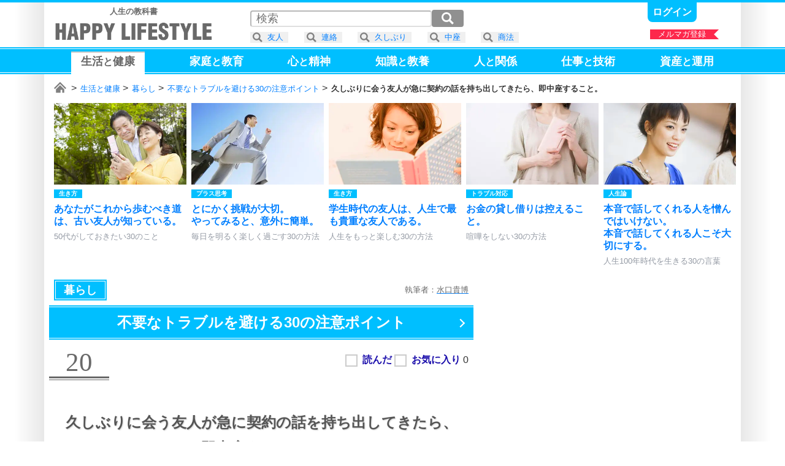

--- FILE ---
content_type: text/html; charset=UTF-8
request_url: https://happylifestyle.com/26199
body_size: 10445
content:
<!DOCTYPE html>
<html lang="ja">
<head>
<meta charset="UTF-8">
<title>久しぶりに会う友人が急に契約の話を持ち出してきたら、即中座すること。 | 不要なトラブルを避ける30の注意ポイント | HAPPY LIFESTYLE</title>
<meta name="robots" content="noarchive">
<meta name="robots" content="max-image-preview:large">

<meta name="viewport" content="width=1120">

<link rel="icon" href="/favicon.png">

<link rel="stylesheet" href="/common/happylifestyle_pc.css?version=2026-01-14T22:15:45+09:00">

<script async src="https://www.googletagmanager.com/gtag/js?id=G-2WDX5H4NM4"></script>
<script>
window.dataLayer = window.dataLayer || [];
function gtag(){dataLayer.push(arguments);}
gtag('js', new Date());
gtag('config', 'G-2WDX5H4NM4');
</script>
<script async src="https://happylifestyle.com/analyze/acctag_ssl.js"></script>

<script async src="https://pagead2.googlesyndication.com/pagead/js/adsbygoogle.js?client=ca-pub-3675274308842963" crossorigin="anonymous"></script>

<script type="application/ld+json">
{
"@context": "https://schema.org",
"@type": "Article",
"headline": "久しぶりに会う友人が急に契約の話を持ち出してきたら、即中座すること。 | 不要なトラブルを避ける30の注意ポイント",
"image": [
"https://happylifestyle.com/26199_image"
],
"author": {
"@type": "Person",
"name": "水口貴博",
"url": "https://happylifestyle.com/about"
},
"publisher": {
"@type": "Organization",
"name": "HAPPY LIFESTYLE CORPORATION",
"url": "https://happylifestyle.com/"
}
}
</script>
<meta name="thumbnail" content="https://happylifestyle.com/26199_thumbnail">
<meta property="og:url" content="https://happylifestyle.com/26199">
<meta property="og:title" content="久しぶりに会う友人が急に契約の話を持ち出してきたら、即中座すること。（不要なトラブルを避ける30の注意ポイント）">
<meta property="og:description" content="社会人になったある日のこと、学生時代の友人から連絡が来ました。「久しぶりだね。○○だよ。覚えている？」数カ月ぶり、数年ぶりです。久しぶりに連絡が来ると嬉しくてたまりません。自分のことを覚えていてくれ、わざわざ連絡をしてもらえるのは、あたりがたいことです。">
<meta property="og:image" content="https://happylifestyle.com/26199_thumbnail">
<meta property="og:type" content="article">
<meta property="og:site_name" content="HAPPY LIFESTYLE">
<meta name="twitter:card" content="summary_large_image">
<meta name="twitter:site" content="@HappyLifestyler">
<style>
#marker_391 {
padding                 : 4px 16px 17px 16px;
border-top              : 2px solid #ccc;
background              : #ffffff;
color                   : #666666;
}
.icon_favorite:after{content:"★";}
.status_favorite_27585:after{content:"0";}
.status_favorite_25683:after{content:"5";}
.status_favorite_25779:after{content:"1";}
.status_favorite_26100:after{content:"0";}
.status_favorite_26192:after{content:"1";}
.status_favorite_25977:after{content:"1";}
.status_favorite_23661:after{content:"8";}
.status_favorite_23690:after{content:"4";}
.status_favorite_26200:after{content:"0";}
.status_favorite_25865:after{content:"3";}
.status_favorite_25657:after{content:"2";}
.status_favorite_26070:after{content:"0";}
.status_favorite_25911:after{content:"0";}
.status_favorite_25838:after{content:"1";}
.status_favorite_25900:after{content:"0";}
.status_favorite_25745:after{content:"0";}
.status_favorite_25653:after{content:"1";}
.status_favorite_22494:after{content:"2";}
.status_favorite_25637:after{content:"0";}
.status_favorite_26199:after{content:"0";}
.status_favorite_25793:after{content:"1";}
.status_favorite_26016:after{content:"1";}
.status_favorite_23719:after{content:"1";}
.status_favorite_25748:after{content:"1";}
.status_favorite_26220:after{content:"0";}
.status_favorite_25759:after{content:"1";}
.status_favorite_26460:after{content:"0";}
.status_favorite_25722:after{content:"0";}
.status_favorite_27198:after{content:"0";}
.status_favorite_25558:after{content:"0";}
</style>
</head>
<body>
<div class="wrapper">
<div class="topline"></div>
<div class="container">
<div style="display:grid;grid-template-columns:auto 1fr;justify-items:end;">
<div style="margin:8px 0 0 8px;" class="textalign_center">
<a href="https://happylifestyle.com/">
<div class="display_none"><h1><strong>HAPPY LIFESTYLE</strong></h1></div>
<div class="fontsize_small color_gray"><strong>人生の教科書</strong></div>
<div class="logo responsive_logo"></div>
</a>
</div>
<div>
<div class="parts_top display_inlineblock">
<div class="height_05em"></div>

<a class="bold fontsize_medium responsive_fontsize_small underline" href="https://happylifestyle.com/mypage?ACTION=login_html"><span class="color_white">ログイン</span></a>

</div>
<div class="height_05em"></div>
<div class="position_relative">
<a href="https://happylifestyle.com/magazine"><div class="ribbon_right" style="width:112px;">メルマガ登録</div></a>
</div>
</div>
</div>
</div>
<div class="headline_simple2" style="padding:4px 0 0 0;height:40px;">
<div class="container">
<div class="globalmenu_scrollbar_navi_left"></div>
<div class="scrollbar_globalmenu area_move" style="height:48px;">
<div class="globalmenu_scrollbar">
<ul class="box_globalmenu">
<li><a class="underline" href="https://happylifestyle.com/391"><span id="marker_391" class="color_white">生活<span class="fontsize_medium">と</span>健康</span></a></li>
<li><a class="underline" href="https://happylifestyle.com/739"><span id="marker_739" class="color_white">家庭<span class="fontsize_medium">と</span>教育</span></a></li>
<li><a class="underline" href="https://happylifestyle.com/12"><span id="marker_12" class="color_white">心<span class="fontsize_medium">と</span>精神</span></a></li>
<li><a class="underline" href="https://happylifestyle.com/128"><span id="marker_128" class="color_white">知識<span class="fontsize_medium">と</span>教養</span></a></li>
<li><a class="underline" href="https://happylifestyle.com/112"><span id="marker_112" class="color_white">人<span class="fontsize_medium">と</span>関係</span></a></li>
<li><a class="underline" href="https://happylifestyle.com/50"><span id="marker_50" class="color_white">仕事<span class="fontsize_medium">と</span>技術</span></a></li>
<li><a class="underline" href="https://happylifestyle.com/558"><span id="marker_558" class="color_white">資産<span class="fontsize_medium">と</span>運用</span></a></li>
</ul>
</div>
</div>
<div class="globalmenu_scrollbar_navi_right"></div>
</div>
</div>
<div class="container">
<div class="scrollbar_breadcrumb">
<div class="breadcrumb fontsize_small">
<ul>
<li class="display_inline"><a href="/"><span class="icon_home"><span class="display_none">ホーム</span></span></a></li>
<li class="display_inline"><a href="/391">生活と健康</a></li>
<li class="display_inline"><a href="/703">暮らし</a></li>
<li class="display_inline"><a href="/25791">不要なトラブルを避ける30の注意ポイント</a></li>
<li class="display_inline"><strong>久しぶりに会う友人が急に契約の話を持ち出してきたら、即中座すること。</strong></li>
</ul>
</div>
</div>
<script type="application/ld+json">
{
"@context":"http://schema.org",
"@type":"BreadcrumbList",
"itemListElement":
[
{
"@type":"ListItem",
"position":1,
"item":
{
"@id":"https://happylifestyle.com/",
"name":"HAPPY LIFESTYLE"
}
},
{
"@type":"ListItem",
"position":2,
"item":
{
"@id":"https://happylifestyle.com/391",
"name":"生活と健康"
}
},
{
"@type":"ListItem",
"position":3,
"item":
{
"@id":"https://happylifestyle.com/703",
"name":"暮らし"
}
},
{
"@type":"ListItem",
"position":4,
"item":
{
"@id":"https://happylifestyle.com/25791",
"name":"不要なトラブルを避ける30の注意ポイント"
}
},
{
"@type":"ListItem",
"position":5,
"item":
{
"@id":"https://happylifestyle.com/26199",
"name":"久しぶりに会う友人が急に契約の話を持ち出してきたら、即中座すること。"
}
}
]
}
</script>
<div class="scrollbar_related">
<div id="jquery_related_replacement">
<ul class="box_related">
<li>
<a class="display_block scale ripple" href="/13035">
<div class="box_thumbnail_large">
<img src="[data-uri]" srcset="/13035_thumbnail_2x 1x,/13035_thumbnail_2x 2x,/13035_thumbnail_3x 3x,/13035_thumbnail_4x 4x" alt="">
</div>
<div>
<div class="height_05em"></div>
<div style="display:grid;grid-template-columns:repeat(2,auto);justify-content:start;">
<div class="label_category">生き方</div>
<div class="label_ranking_13035"></div>
</div>
<div class="height_05em"></div>
<div class="lineheight fontsize_medium responsive_fontsize_small bold">あなたがこれから歩むべき道は、古い友人が知っている。</div>
<div class="height_05em"></div>
<div class="color_lightgray fontsize_small responsive_fontsize_xsmall">50代がしておきたい30のこと</div>
</div>
</a>
</li>
<li>
<a class="display_block scale ripple" href="/1357">
<div class="box_thumbnail_large">
<img src="[data-uri]" srcset="/1357_thumbnail_2x 1x,/1357_thumbnail_2x 2x,/1357_thumbnail_3x 3x,/1357_thumbnail_4x 4x" alt="">
</div>
<div>
<div class="height_05em"></div>
<div style="display:grid;grid-template-columns:repeat(2,auto);justify-content:start;">
<div class="label_category">プラス思考</div>
<div class="label_ranking_1357"></div>
</div>
<div class="height_05em"></div>
<div class="lineheight fontsize_medium responsive_fontsize_small bold">とにかく挑戦が大切。<br>やってみると、意外に簡単。</div>
<div class="height_05em"></div>
<div class="color_lightgray fontsize_small responsive_fontsize_xsmall">毎日を明るく楽しく過ごす30の方法</div>
</div>
</a>
</li>
<li>
<a class="display_block scale ripple" href="/12306">
<div class="box_thumbnail_large">
<img src="[data-uri]" srcset="/12306_thumbnail_2x 1x,/12306_thumbnail_2x 2x,/12306_thumbnail_3x 3x,/12306_thumbnail_4x 4x" alt="">
</div>
<div>
<div class="height_05em"></div>
<div style="display:grid;grid-template-columns:repeat(2,auto);justify-content:start;">
<div class="label_category">生き方</div>
<div class="label_ranking_12306"></div>
</div>
<div class="height_05em"></div>
<div class="lineheight fontsize_medium responsive_fontsize_small bold">学生時代の友人は、人生で最も貴重な友人である。</div>
<div class="height_05em"></div>
<div class="color_lightgray fontsize_small responsive_fontsize_xsmall">人生をもっと楽しむ30の方法</div>
</div>
</a>
</li>
<li>
<a class="display_block scale ripple" href="/2095">
<div class="box_thumbnail_large">
<img src="[data-uri]" srcset="/2095_thumbnail_2x 1x,/2095_thumbnail_2x 2x,/2095_thumbnail_3x 3x,/2095_thumbnail_4x 4x" alt="">
</div>
<div>
<div class="height_05em"></div>
<div style="display:grid;grid-template-columns:repeat(2,auto);justify-content:start;">
<div class="label_category">トラブル対応</div>
<div class="label_ranking_2095"></div>
</div>
<div class="height_05em"></div>
<div class="lineheight fontsize_medium responsive_fontsize_small bold">お金の貸し借りは控えること。</div>
<div class="height_05em"></div>
<div class="color_lightgray fontsize_small responsive_fontsize_xsmall">喧嘩をしない30の方法</div>
</div>
</a>
</li>
<li>
<a class="display_block scale ripple" href="/26642">
<div class="box_thumbnail_large">
<img src="[data-uri]" srcset="/26642_thumbnail_2x 1x,/26642_thumbnail_2x 2x,/26642_thumbnail_3x 3x,/26642_thumbnail_4x 4x" alt="">
</div>
<div>
<div class="height_05em"></div>
<div style="display:grid;grid-template-columns:repeat(2,auto);justify-content:start;">
<div class="label_category">人生論</div>
<div class="label_ranking_26642"></div>
</div>
<div class="height_05em"></div>
<div class="lineheight fontsize_medium responsive_fontsize_small bold">本音で話してくれる人を憎んではいけない。<br>本音で話してくれる人こそ大切にする。</div>
<div class="height_05em"></div>
<div class="color_lightgray fontsize_small responsive_fontsize_xsmall">人生100年時代を生きる30の言葉</div>
</div>
</a>
</li>
<li id="external_related_header" class="navi_display">
<div style="display:grid;grid-template-columns:auto;align-items:center;width:128px;height:100%;">
<div class="related_next"></div>
</div>
</li>
</ul>
</div>
</div>
<div class="height_05em"></div>


<div id="box_2column">
<div id="box_2column_left">


<div class="height_05em"></div>
<div style="display:grid;grid-template-columns:auto 1fr;align-items:center;justify-items:end;padding:0 8px;">
<div>
<ul style="white-space:nowrap;">
<li><a href="/703"><div style="padding:8px 16px;outline: solid 1px #fff;outline-offset:-3px;" class="label_category color_white fontsize_large responsive_fontsize_medium ripple">暮らし</div></a></li>
</ul>
</div>
<div class="lineheight color_gray fontsize_small">
<div>執筆者：<a href="https://happylifestyle.com/about"><u><span class="color_gray">水口貴博</span></u></a></div>
</div>
</div>
<div class="height_05em"></div>
<h1 class="position_relative">
<a class="ripple icon_arrow_navi" href="/25791">
<span class="headline_simple2 fontsize_xlarge responsive_fontsize_large opacity">
<span class="display_inlineblock">不要なトラブルを避ける</span><span class="display_inlineblock">30の注意ポイント</span><span class="clear_both"></span>
</span>
</a>
</h1>
<div class="height_1em"></div>
<div style="display:grid;grid-template-columns:auto 1fr;justify-items:end;">
<div class="position_relative">
<div class="partnumber">20</div>
<div style="position:absolute;top:0;left:104px;width:100%;min-width:258px;">
<div class="label_ranking_26199"></div>
</div>
</div>
<div>
<div id="jquery_display_readstatus_copy_source" class="padding_8px inline">

<span class="word_read bold color_blue cursor" onclick="if(!confirm('本サービスのご利用は、ログインが必要です。\x0aログインしますか？')){return false;}; location.href='https://happylifestyle.com/mypage?ACTION=login_html&amp;RETURN_URL=https://happylifestyle.com/26199';"><input type="checkbox" class="checkbox_custom" aria-label="読んだ"><span></span></span>
<span class="word_favorite bold color_blue cursor" onclick="if(!confirm('本サービスのご利用は、ログインが必要です。\x0aログインしますか？')){return false;}; location.href='https://happylifestyle.com/mypage?ACTION=login_html&amp;RETURN_URL=https://happylifestyle.com/26199';"><input type="checkbox" class="checkbox_custom" aria-label="お気に入り"><span></span></span> <span class="status_favorite_26199"></span>

</div>
</div>
</div>
<div class="height_2em"></div>
<h1 class="headline_left-border fontsize_xlarge responsive_fontsize_large">
<span class="display_inlineblock">久しぶりに会う友人が急に契約の話を持ち出してきたら、</span><span class="display_inlineblock">即中座すること。</span><span class="clear_both"></span>
</h1>
<div class="height_2em"></div>
<div class="textalign_center">
<img class="flexibleimage_article" src="[data-uri]" srcset="/26199_image_2x 1x,/26199_image_2x 2x,/26199_image_3x 3x,/26199_image_4x 4x" alt="久しぶりに会う友人が急に契約の話を持ち出してきたら、即中座すること。 | 不要なトラブルを避ける30の注意ポイント">
</div>
<div class="height_2em"></div>
<div class="fontsize_large responsive_fontsize_medium padding_16px">
<p>社会人になったある日のこと、学生時代の友人から連絡が来ました。</p>
<p>「久しぶりだね。○○だよ。覚えている？」</p>
<p>数カ月ぶり、数年ぶりです。</p>
<p>久しぶりに連絡が来ると嬉しくてたまりません。</p>
<p>自分のことを覚えていてくれ、わざわざ連絡をしてもらえるのは、あたりがたいことです。</p>
<p>飛び上がるような喜びがあって、一瞬でテンションが上がるでしょう。</p>
<p>異性の友人ならなおさらです。</p>
<p>嬉しくて懐かしくて、久しぶりに会う約束をしました。</p>
<p>数日後、おしゃれなカフェで再開を果たし、昔話に花を咲かせて楽しいひとときを過ごします。</p>
<p>ところが、途中から話の流れがおかしくなりました。</p>
<p>契約の話を持ち出してくるのです。</p>
<p>「こんな話があるんだけど、どう？」と誘ってきます。</p>
<p>断っても「絶対おすすめだよ」「必ずうまくいくから」としつこく食い下がってきます。</p>
<p>だんだん気持ちが揺らいできて「せっかく連絡をくれたのだから、まあいいかな」と思いそうになる……。</p>
<p>さて、もしこうした状況に遭遇することがあれば、あなたが取るべき行動は1つです。</p>

<div class="sponsor-link"></div>
<ins class="adsbygoogle"
style="display:block;height:280px;"
data-ad-client="ca-pub-3675274308842963"
data-ad-slot="7135646169"
data-ad-format="rectangle"
data-full-width-responsive="true"></ins>
<script>
(adsbygoogle = window.adsbygoogle || []).push({});
</script>

<p>友人が急に契約の話を持ち出してきたら、いかなる理由があろうとも、即中座してください。</p>
<p>直ちに話を打ち切って、その場から離れましょう。</p>
<p>それは「マルチ商法」です。</p>
<p>マルチ商法は、学生時代の友人に久しぶりを装ってアプローチするのが<ruby>常套手段<rt>じょうとうしゅだん</rt></ruby>です。</p>
<p>残念ですが、その友人は純粋な気持ちであなたに連絡を取ったのではありません。</p>
<p>マルチ商法であなたを利用しようとしているだけです。</p>
<p>これほど失礼なことはありません。</p>
<p>それ以上話を聞いても仕方ないので、中座するのがベストです。</p>
<p>中座の理由は何でもかまいません。</p>
<p>「急用を思い出した」「次の予定が入っているから」など適当な理由でOK。</p>
<p>友人だからといって、情に流される必要はありません。</p>
<p>断るのは申し訳ないと思う必要は一切なし。</p>
<p>そういう友人とは今後関わりを持たないほうが身のためです。</p>
<p>そのままほいほい話に乗ってしまうと、マルチ商法の餌食になってしまいます。</p>
<p>魅力的な異性であろうと、どれだけ話が盛り上がっていようと、その場から離れましょう。</p>
<p>それでも相手がしつこく食い下がってくるようなら、縁を切ってもかまいません。</p>
<p>マルチ商法の被害者にならないためにも、この鉄則を守るようにしてください。</p>
<p>久しぶりに連絡をくれた嬉しさでガードが緩くなりやすいタイミングですが、きちんと目を覚まし、心を鬼にすることです。</p>
<div class="height_3em"></div>
<div class="headline_underline_2color bold fontsize_large responsive_fontsize_medium">不要なトラブルを避ける注意ポイント（20）</div>
<ul style="padding:16px 0px 32px 0;">
<li class="lineheight fontsize_large responsive_fontsize_medium bold" style="margin:16px 0 16px 0;">久しぶりに学生時代の友人から連絡が来て、契約の話を持ち出してきたら、即中座する。</li>
</ul>
</div>



<div style="display:grid;grid-template-columns   : auto auto;place-items:center;">
<ins class="adsbygoogle"
style="display:inline-block;min-width:300px;max-width:336px;width:100%;height:280px"
data-ad-client="ca-pub-3675274308842963"
data-ad-slot="8586869760"></ins>
<script>
(adsbygoogle = window.adsbygoogle || []).push({});
</script>
<ins class="adsbygoogle"
style="display:inline-block;min-width:300px;max-width:336px;width:100%;height:280px"
data-ad-client="ca-pub-3675274308842963"
data-ad-slot="8586869760"></ins>
<script>
(adsbygoogle = window.adsbygoogle || []).push({});
</script>
</div>

<div class="clear_both"></div>
<div class="height_1em"></div>
<a class="display_block nextpage ripple" href="/25793">
<div class="height_05em"></div>
<span class="fontsize_large responsive_fontsize_small">クレーム対応のコツは1つだけ。<br>余計な言い訳はせず、3倍大げさに謝罪すること。</span>
</a>
<div class="height_1em"></div>
<div class="headline_simple3 fontsize_xxlarge responsive_fontsize_xlarge" style="padding:4px 0 4px 0;">
<div class="verticalalign_middle textalign_center" style="width:100%;">
<div class="textalign_center fontsize_xlarge responsive_fontsize_medium bold">
<h2>
不要なトラブルを避ける30の注意ポイント
</h2>
</div>
</div>
<div class="verticalalign_middle padding_8px">
<div style="border:2px solid #ffffff;" class="box_thumbnail_medium">
<img class="lazyload" src="[data-uri]" data-srcset="/25791_thumbnail_1x 1x,/25791_thumbnail_2x 2x,/25791_thumbnail_3x 3x,/25791_thumbnail_4x 4x" alt="">
</div>
</div>
</div>
<div class="height_05em"></div>
<ol style="counter-reset:index-counter;" class="fontsize_large responsive_fontsize_small bold">
<li class="list_circle"><a class="display_block scale ripple" href="/27585"><div class="position_relative"><div class="label_ranking"><div class="label_ranking_27585"></div></div><div class="icon_status"><span class="marker_27585"></span><span class="icon_favorite"></span><span class="status_favorite_27585"></span></div></div><div style="display:grid;grid-template-columns:auto 1fr;align-items:center;"><div class="box_thumbnail_small"><img class="lazyload" src="[data-uri]" data-srcset="/27585_thumbnail_2x 1x,/27585_thumbnail_2x 2x,/27585_thumbnail_3x 3x,/27585_thumbnail_4x 4x" alt=""></div><div class="padding_8px lineheight">トラブルを避ける一番の基本は「確認」。</div></div></a><div class="horizon"></div></li>
<li class="list_circle"><a class="display_block scale ripple" href="/25683"><div class="position_relative"><div class="label_ranking"><div class="label_ranking_25683"></div></div><div class="icon_status"><span class="marker_25683"></span><span class="icon_favorite"></span><span class="status_favorite_25683"></span></div></div><div style="display:grid;grid-template-columns:auto 1fr;align-items:center;"><div class="box_thumbnail_small"><img class="lazyload" src="[data-uri]" data-srcset="/25683_thumbnail_2x 1x,/25683_thumbnail_2x 2x,/25683_thumbnail_3x 3x,/25683_thumbnail_4x 4x" alt=""></div><div class="padding_8px lineheight">言葉遣いの悪い人は、犯罪予備軍。</div></div></a><div class="horizon"></div></li>
<li class="list_circle"><a class="display_block scale ripple" href="/25779"><div class="position_relative"><div class="label_ranking"><div class="label_ranking_25779"></div></div><div class="icon_status"><span class="marker_25779"></span><span class="icon_favorite"></span><span class="status_favorite_25779"></span></div></div><div style="display:grid;grid-template-columns:auto 1fr;align-items:center;"><div class="box_thumbnail_small"><img class="lazyload" src="[data-uri]" data-srcset="/25779_thumbnail_2x 1x,/25779_thumbnail_2x 2x,/25779_thumbnail_3x 3x,/25779_thumbnail_4x 4x" alt=""></div><div class="padding_8px lineheight">あなたの身の回りに「借りたままになっているもの」はありませんか。</div></div></a><div class="horizon"></div></li>
<li class="list_circle"><a class="display_block scale ripple" href="/26100"><div class="position_relative"><div class="label_ranking"><div class="label_ranking_26100"></div></div><div class="icon_status"><span class="marker_26100"></span><span class="icon_favorite"></span><span class="status_favorite_26100"></span></div></div><div style="display:grid;grid-template-columns:auto 1fr;align-items:center;"><div class="box_thumbnail_small"><img class="lazyload" src="[data-uri]" data-srcset="/26100_thumbnail_2x 1x,/26100_thumbnail_2x 2x,/26100_thumbnail_3x 3x,/26100_thumbnail_4x 4x" alt=""></div><div class="padding_8px lineheight">どんなことがあっても、違法業者とは関わらない。</div></div></a><div class="horizon"></div></li>
<li class="list_circle"><a class="display_block scale ripple" href="/26192"><div class="position_relative"><div class="label_ranking"><div class="label_ranking_26192"></div></div><div class="icon_status"><span class="marker_26192"></span><span class="icon_favorite"></span><span class="status_favorite_26192"></span></div></div><div style="display:grid;grid-template-columns:auto 1fr;align-items:center;"><div class="box_thumbnail_small"><img class="lazyload" src="[data-uri]" data-srcset="/26192_thumbnail_2x 1x,/26192_thumbnail_2x 2x,/26192_thumbnail_3x 3x,/26192_thumbnail_4x 4x" alt=""></div><div class="padding_8px lineheight">自分がされて嫌なことは、人にしない。</div></div></a><div class="horizon"></div></li>
<li class="list_circle"><a class="display_block scale ripple" href="/25977"><div class="position_relative"><div class="label_ranking"><div class="label_ranking_25977"></div></div><div class="icon_status"><span class="marker_25977"></span><span class="icon_favorite"></span><span class="status_favorite_25977"></span></div></div><div style="display:grid;grid-template-columns:auto 1fr;align-items:center;"><div class="box_thumbnail_small"><img class="lazyload" src="[data-uri]" data-srcset="/25977_thumbnail_2x 1x,/25977_thumbnail_2x 2x,/25977_thumbnail_3x 3x,/25977_thumbnail_4x 4x" alt=""></div><div class="padding_8px lineheight">黄色信号の意味を誤解していないか。<br>黄色信号でダッシュしていると、交通事故を起こすのは時間の問題。</div></div></a><div class="horizon"></div></li>
<li class="list_circle"><a class="display_block scale ripple" href="/23661"><div class="position_relative"><div class="label_ranking"><div class="label_ranking_23661"></div></div><div class="icon_status"><span class="marker_23661"></span><span class="icon_favorite"></span><span class="status_favorite_23661"></span></div></div><div style="display:grid;grid-template-columns:auto 1fr;align-items:center;"><div class="box_thumbnail_small"><img class="lazyload" src="[data-uri]" data-srcset="/23661_thumbnail_2x 1x,/23661_thumbnail_2x 2x,/23661_thumbnail_3x 3x,/23661_thumbnail_4x 4x" alt=""></div><div class="padding_8px lineheight">小さなトラブルはすべて、大きなトラブルの前兆。</div></div></a><div class="horizon"></div></li>
<li class="list_circle"><a class="display_block scale ripple" href="/23690"><div class="position_relative"><div class="label_ranking"><div class="label_ranking_23690"></div></div><div class="icon_status"><span class="marker_23690"></span><span class="icon_favorite"></span><span class="status_favorite_23690"></span></div></div><div style="display:grid;grid-template-columns:auto 1fr;align-items:center;"><div class="box_thumbnail_small"><img class="lazyload" src="[data-uri]" data-srcset="/23690_thumbnail_2x 1x,/23690_thumbnail_2x 2x,/23690_thumbnail_3x 3x,/23690_thumbnail_4x 4x" alt=""></div><div class="padding_8px lineheight">譲る習慣は、トラブルを減らす習慣。</div></div></a><div class="horizon"></div></li>
<li class="list_circle"><a class="display_block scale ripple" href="/26200"><div class="position_relative"><div class="label_ranking"><div class="label_ranking_26200"></div></div><div class="icon_status"><span class="marker_26200"></span><span class="icon_favorite"></span><span class="status_favorite_26200"></span></div></div><div style="display:grid;grid-template-columns:auto 1fr;align-items:center;"><div class="box_thumbnail_small"><img class="lazyload" src="[data-uri]" data-srcset="/26200_thumbnail_2x 1x,/26200_thumbnail_2x 2x,/26200_thumbnail_3x 3x,/26200_thumbnail_4x 4x" alt=""></div><div class="padding_8px lineheight">予定を詰め込みすぎる癖は、時限爆弾。</div></div></a><div class="horizon"></div></li>
<li class="list_circle"><a class="display_block scale ripple" href="/25865"><div class="position_relative"><div class="label_ranking"><div class="label_ranking_25865"></div></div><div class="icon_status"><span class="marker_25865"></span><span class="icon_favorite"></span><span class="status_favorite_25865"></span></div></div><div style="display:grid;grid-template-columns:auto 1fr;align-items:center;"><div class="box_thumbnail_small"><img class="lazyload" src="[data-uri]" data-srcset="/25865_thumbnail_2x 1x,/25865_thumbnail_2x 2x,/25865_thumbnail_3x 3x,/25865_thumbnail_4x 4x" alt=""></div><div class="padding_8px lineheight">失敗から得た反省や教訓は、きちんと書き留めておく。</div></div></a><div class="horizon"></div></li>
<li class="list_circle"><a class="display_block scale ripple" href="/25657"><div class="position_relative"><div class="label_ranking"><div class="label_ranking_25657"></div></div><div class="icon_status"><span class="marker_25657"></span><span class="icon_favorite"></span><span class="status_favorite_25657"></span></div></div><div style="display:grid;grid-template-columns:auto 1fr;align-items:center;"><div class="box_thumbnail_small"><img class="lazyload" src="[data-uri]" data-srcset="/25657_thumbnail_2x 1x,/25657_thumbnail_2x 2x,/25657_thumbnail_3x 3x,/25657_thumbnail_4x 4x" alt=""></div><div class="padding_8px lineheight">音によるストレスを軽視しない。<br>生命の危険に及ぶことすらある。</div></div></a><div class="horizon"></div></li>
<li class="list_circle"><a class="display_block scale ripple" href="/26070"><div class="position_relative"><div class="label_ranking"><div class="label_ranking_26070"></div></div><div class="icon_status"><span class="marker_26070"></span><span class="icon_favorite"></span><span class="status_favorite_26070"></span></div></div><div style="display:grid;grid-template-columns:auto 1fr;align-items:center;"><div class="box_thumbnail_small"><img class="lazyload" src="[data-uri]" data-srcset="/26070_thumbnail_2x 1x,/26070_thumbnail_2x 2x,/26070_thumbnail_3x 3x,/26070_thumbnail_4x 4x" alt=""></div><div class="padding_8px lineheight">せきやくしゃみを繰り返す人がいれば、こっそり距離を置く。<br>距離を置けない状況なら、マスクをする。</div></div></a><div class="horizon"></div></li>
<li class="list_circle"><a class="display_block scale ripple" href="/25911"><div class="position_relative"><div class="label_ranking"><div class="label_ranking_25911"></div></div><div class="icon_status"><span class="marker_25911"></span><span class="icon_favorite"></span><span class="status_favorite_25911"></span></div></div><div style="display:grid;grid-template-columns:auto 1fr;align-items:center;"><div class="box_thumbnail_small"><img class="lazyload" src="[data-uri]" data-srcset="/25911_thumbnail_2x 1x,/25911_thumbnail_2x 2x,/25911_thumbnail_3x 3x,/25911_thumbnail_4x 4x" alt=""></div><div class="padding_8px lineheight">備えがあれば、大地震が来ても怖くない。<br>面倒くさがり屋は、防災グッズがおすすめ。</div></div></a><div class="horizon"></div></li>
<li class="list_circle"><a class="display_block scale ripple" href="/25838"><div class="position_relative"><div class="label_ranking"><div class="label_ranking_25838"></div></div><div class="icon_status"><span class="marker_25838"></span><span class="icon_favorite"></span><span class="status_favorite_25838"></span></div></div><div style="display:grid;grid-template-columns:auto 1fr;align-items:center;"><div class="box_thumbnail_small"><img class="lazyload" src="[data-uri]" data-srcset="/25838_thumbnail_2x 1x,/25838_thumbnail_2x 2x,/25838_thumbnail_3x 3x,/25838_thumbnail_4x 4x" alt=""></div><div class="padding_8px lineheight">病院の問診票は、正直に書く。<br>結局は自分のため。</div></div></a><div class="horizon"></div></li>
<li class="list_circle"><a class="display_block scale ripple" href="/25900"><div class="position_relative"><div class="label_ranking"><div class="label_ranking_25900"></div></div><div class="icon_status"><span class="marker_25900"></span><span class="icon_favorite"></span><span class="status_favorite_25900"></span></div></div><div style="display:grid;grid-template-columns:auto 1fr;align-items:center;"><div class="box_thumbnail_small"><img class="lazyload" src="[data-uri]" data-srcset="/25900_thumbnail_2x 1x,/25900_thumbnail_2x 2x,/25900_thumbnail_3x 3x,/25900_thumbnail_4x 4x" alt=""></div><div class="padding_8px lineheight">悪いことはしていなくても、疑われるようなことはしない。</div></div></a><div class="horizon"></div></li>
<li class="list_circle"><a class="display_block scale ripple" href="/25745"><div class="position_relative"><div class="label_ranking"><div class="label_ranking_25745"></div></div><div class="icon_status"><span class="marker_25745"></span><span class="icon_favorite"></span><span class="status_favorite_25745"></span></div></div><div style="display:grid;grid-template-columns:auto 1fr;align-items:center;"><div class="box_thumbnail_small"><img class="lazyload" src="[data-uri]" data-srcset="/25745_thumbnail_2x 1x,/25745_thumbnail_2x 2x,/25745_thumbnail_3x 3x,/25745_thumbnail_4x 4x" alt=""></div><div class="padding_8px lineheight">すれ違いざまに人と肩がぶつかったとき、スルーするのはよくない。</div></div></a><div class="horizon"></div></li>
<li class="list_circle"><a class="display_block scale ripple" href="/25653"><div class="position_relative"><div class="label_ranking"><div class="label_ranking_25653"></div></div><div class="icon_status"><span class="marker_25653"></span><span class="icon_favorite"></span><span class="status_favorite_25653"></span></div></div><div style="display:grid;grid-template-columns:auto 1fr;align-items:center;"><div class="box_thumbnail_small"><img class="lazyload" src="[data-uri]" data-srcset="/25653_thumbnail_2x 1x,/25653_thumbnail_2x 2x,/25653_thumbnail_3x 3x,/25653_thumbnail_4x 4x" alt=""></div><div class="padding_8px lineheight">危険な場所でふざけるのは絶対NG。</div></div></a><div class="horizon"></div></li>
<li class="list_circle"><a class="display_block scale ripple" href="/22494"><div class="position_relative"><div class="label_ranking"><div class="label_ranking_22494"></div></div><div class="icon_status"><span class="marker_22494"></span><span class="icon_favorite"></span><span class="status_favorite_22494"></span></div></div><div style="display:grid;grid-template-columns:auto 1fr;align-items:center;"><div class="box_thumbnail_small"><img class="lazyload" src="[data-uri]" data-srcset="/22494_thumbnail_2x 1x,/22494_thumbnail_2x 2x,/22494_thumbnail_3x 3x,/22494_thumbnail_4x 4x" alt=""></div><div class="padding_8px lineheight">貧血を「仕方ない」で終わらせていませんか。</div></div></a><div class="horizon"></div></li>
<li class="list_circle"><a class="display_block scale ripple" href="/25637"><div class="position_relative"><div class="label_ranking"><div class="label_ranking_25637"></div></div><div class="icon_status"><span class="marker_25637"></span><span class="icon_favorite"></span><span class="status_favorite_25637"></span></div></div><div style="display:grid;grid-template-columns:auto 1fr;align-items:center;"><div class="box_thumbnail_small"><img class="lazyload" src="[data-uri]" data-srcset="/25637_thumbnail_2x 1x,/25637_thumbnail_2x 2x,/25637_thumbnail_3x 3x,/25637_thumbnail_4x 4x" alt=""></div><div class="padding_8px lineheight">事情がないかぎり、インフルエンザの予防接種は受ける。<br>防げるものは防ぐのがプロ。</div></div></a><div class="horizon"></div></li>
<li class="list_circle"><div class="icon_now-here"><div class="position_relative"><div class="label_ranking"><div class="label_ranking_26199"></div></div><div class="icon_status"><span class="marker_26199"></span><span class="icon_favorite"></span><span class="status_favorite_26199"></span></div></div><div style="display:grid;grid-template-columns:auto 1fr;align-items:center;"><div><div class="box_thumbnail_small"><img class="lazyload" src="[data-uri]" data-srcset="/26199_thumbnail_2x 1x,/26199_thumbnail_2x 2x,/26199_thumbnail_3x 3x,/26199_thumbnail_4x 4x" alt=""></div></div><div class="padding_8px lineheight">久しぶりに会う友人が急に契約の話を持ち出してきたら、即中座すること。</div></div></div><div class="horizon"></div></li>
<li class="list_circle"><a class="display_block scale ripple" href="/25793"><div class="position_relative"><div class="label_ranking"><div class="label_ranking_25793"></div></div><div class="icon_status"><span class="marker_25793"></span><span class="icon_favorite"></span><span class="status_favorite_25793"></span></div></div><div style="display:grid;grid-template-columns:auto 1fr;align-items:center;"><div class="box_thumbnail_small"><img class="lazyload" src="[data-uri]" data-srcset="/25793_thumbnail_2x 1x,/25793_thumbnail_2x 2x,/25793_thumbnail_3x 3x,/25793_thumbnail_4x 4x" alt=""></div><div class="padding_8px lineheight">クレーム対応のコツは1つだけ。<br>余計な言い訳はせず、3倍大げさに謝罪すること。</div></div></a><div class="horizon"></div></li>
<li class="list_circle"><a class="display_block scale ripple" href="/26016"><div class="position_relative"><div class="label_ranking"><div class="label_ranking_26016"></div></div><div class="icon_status"><span class="marker_26016"></span><span class="icon_favorite"></span><span class="status_favorite_26016"></span></div></div><div style="display:grid;grid-template-columns:auto 1fr;align-items:center;"><div class="box_thumbnail_small"><img class="lazyload" src="[data-uri]" data-srcset="/26016_thumbnail_2x 1x,/26016_thumbnail_2x 2x,/26016_thumbnail_3x 3x,/26016_thumbnail_4x 4x" alt=""></div><div class="padding_8px lineheight">「みんな」という言葉に惑わされてはいけない。</div></div></a><div class="horizon"></div></li>
<li class="list_circle"><a class="display_block scale ripple" href="/23719"><div class="position_relative"><div class="label_ranking"><div class="label_ranking_23719"></div></div><div class="icon_status"><span class="marker_23719"></span><span class="icon_favorite"></span><span class="status_favorite_23719"></span></div></div><div style="display:grid;grid-template-columns:auto 1fr;align-items:center;"><div class="box_thumbnail_small"><img class="lazyload" src="[data-uri]" data-srcset="/23719_thumbnail_2x 1x,/23719_thumbnail_2x 2x,/23719_thumbnail_3x 3x,/23719_thumbnail_4x 4x" alt=""></div><div class="padding_8px lineheight">舌打ちの癖はやめたがほういい。<br>舌打ちをされて喜ぶ人は1人もいない。</div></div></a><div class="horizon"></div></li>
<li class="list_circle"><a class="display_block scale ripple" href="/25748"><div class="position_relative"><div class="label_ranking"><div class="label_ranking_25748"></div></div><div class="icon_status"><span class="marker_25748"></span><span class="icon_favorite"></span><span class="status_favorite_25748"></span></div></div><div style="display:grid;grid-template-columns:auto 1fr;align-items:center;"><div class="box_thumbnail_small"><img class="lazyload" src="[data-uri]" data-srcset="/25748_thumbnail_2x 1x,/25748_thumbnail_2x 2x,/25748_thumbnail_3x 3x,/25748_thumbnail_4x 4x" alt=""></div><div class="padding_8px lineheight">星を眺めながら歩かない。</div></div></a><div class="horizon"></div></li>
<li class="list_circle"><a class="display_block scale ripple" href="/26220"><div class="position_relative"><div class="label_ranking"><div class="label_ranking_26220"></div></div><div class="icon_status"><span class="marker_26220"></span><span class="icon_favorite"></span><span class="status_favorite_26220"></span></div></div><div style="display:grid;grid-template-columns:auto 1fr;align-items:center;"><div class="box_thumbnail_small"><img class="lazyload" src="[data-uri]" data-srcset="/26220_thumbnail_2x 1x,/26220_thumbnail_2x 2x,/26220_thumbnail_3x 3x,/26220_thumbnail_4x 4x" alt=""></div><div class="padding_8px lineheight">なかなかお金の話を出さないクライアントとは関わらないのが賢明。</div></div></a><div class="horizon"></div></li>
<li class="list_circle"><a class="display_block scale ripple" href="/25759"><div class="position_relative"><div class="label_ranking"><div class="label_ranking_25759"></div></div><div class="icon_status"><span class="marker_25759"></span><span class="icon_favorite"></span><span class="status_favorite_25759"></span></div></div><div style="display:grid;grid-template-columns:auto 1fr;align-items:center;"><div class="box_thumbnail_small"><img class="lazyload" src="[data-uri]" data-srcset="/25759_thumbnail_2x 1x,/25759_thumbnail_2x 2x,/25759_thumbnail_3x 3x,/25759_thumbnail_4x 4x" alt=""></div><div class="padding_8px lineheight">水分を取らずに頑張ることを美化してはいけない。</div></div></a><div class="horizon"></div></li>
<li class="list_circle"><a class="display_block scale ripple" href="/26460"><div class="position_relative"><div class="label_ranking"><div class="label_ranking_26460"></div></div><div class="icon_status"><span class="marker_26460"></span><span class="icon_favorite"></span><span class="status_favorite_26460"></span></div></div><div style="display:grid;grid-template-columns:auto 1fr;align-items:center;"><div class="box_thumbnail_small"><img class="lazyload" src="[data-uri]" data-srcset="/26460_thumbnail_2x 1x,/26460_thumbnail_2x 2x,/26460_thumbnail_3x 3x,/26460_thumbnail_4x 4x" alt=""></div><div class="padding_8px lineheight">危険な人には近づかない、関わらない。<br>知り合ってしまったら、今すぐ縁を切るのが正解。</div></div></a><div class="horizon"></div></li>
<li class="list_circle"><a class="display_block scale ripple" href="/25722"><div class="position_relative"><div class="label_ranking"><div class="label_ranking_25722"></div></div><div class="icon_status"><span class="marker_25722"></span><span class="icon_favorite"></span><span class="status_favorite_25722"></span></div></div><div style="display:grid;grid-template-columns:auto 1fr;align-items:center;"><div class="box_thumbnail_small"><img class="lazyload" src="[data-uri]" data-srcset="/25722_thumbnail_2x 1x,/25722_thumbnail_2x 2x,/25722_thumbnail_3x 3x,/25722_thumbnail_4x 4x" alt=""></div><div class="padding_8px lineheight">真夏日にもかかわらず「我慢が美徳」と思ってクーラーをつけないでいるのは、命の問題に関わる。</div></div></a><div class="horizon"></div></li>
<li class="list_circle"><a class="display_block scale ripple" href="/27198"><div class="position_relative"><div class="label_ranking"><div class="label_ranking_27198"></div></div><div class="icon_status"><span class="marker_27198"></span><span class="icon_favorite"></span><span class="status_favorite_27198"></span></div></div><div style="display:grid;grid-template-columns:auto 1fr;align-items:center;"><div class="box_thumbnail_small"><img class="lazyload" src="[data-uri]" data-srcset="/27198_thumbnail_2x 1x,/27198_thumbnail_2x 2x,/27198_thumbnail_3x 3x,/27198_thumbnail_4x 4x" alt=""></div><div class="padding_8px lineheight">外に鍵を置くのはNG。<br>どれだけ巧妙に隠したところで意味がない。</div></div></a><div class="horizon"></div></li>
<li class="list_circle"><a class="display_block scale ripple" href="/25558"><div class="position_relative"><div class="label_ranking"><div class="label_ranking_25558"></div></div><div class="icon_status"><span class="marker_25558"></span><span class="icon_favorite"></span><span class="status_favorite_25558"></span></div></div><div style="display:grid;grid-template-columns:auto 1fr;align-items:center;"><div class="box_thumbnail_small"><img class="lazyload" src="[data-uri]" data-srcset="/25558_thumbnail_2x 1x,/25558_thumbnail_2x 2x,/25558_thumbnail_3x 3x,/25558_thumbnail_4x 4x" alt=""></div><div class="padding_8px lineheight">トラブルが去っても油断しない。<br>トラブルが去った後こそ、気持ちを引き締める。</div></div></a><div class="horizon"></div></li>
</ol>
<div class="height_1em"></div>
<h2 class="headline_simple3 textalign_center"><span class="fontsize_xlarge bold">同じカテゴリーの作品</span></h2>
<div class="height_05em"></div>
<ul class="box_samecategory">
<li>
<a class="display_block scale ripple" href="/28136">
<div class="box_thumbnail_large">
<img class="lazyload" src="[data-uri]" data-srcset="/28136_thumbnail_2x 1x,/28136_thumbnail_2x 2x,/28136_thumbnail_3x 3x,/28136_thumbnail_4x 4x" alt="">
</div>
<div class="height_05em"></div>
<div style="display:grid;grid-template-columns:auto 1fr;align-items:center;">
<div class="label_category">暮らし</div>
</div>
<div class="height_05em"></div>
<div class="fontsize_medium bold responsive_fontsize_medium">日常生活にゲーム要素を取り入れる30の方法</div>
<div class="height_05em"></div>
<div class="fontsize_small responsive_fontsize_xsmall">目覚ましなしで起きることを、ゲームとして楽しんでみる。</div>
</a>
</li>

<li>
<a class="display_block scale ripple" href="/27667">
<div class="box_thumbnail_large">
<img class="lazyload" src="[data-uri]" data-srcset="/27667_thumbnail_2x 1x,/27667_thumbnail_2x 2x,/27667_thumbnail_3x 3x,/27667_thumbnail_4x 4x" alt="">
</div>
<div class="height_05em"></div>
<div style="display:grid;grid-template-columns:auto 1fr;align-items:center;">
<div class="label_category">暮らし</div>
</div>
<div class="height_05em"></div>
<div class="fontsize_medium bold responsive_fontsize_medium">初めての一人暮らしで心がけたい30の心得</div>
<div class="height_05em"></div>
<div class="fontsize_small responsive_fontsize_xsmall">一人暮らしの戸締まりは、注意してしすぎることはない。</div>
</a>
</li>

<li>
<a class="display_block scale ripple" href="/25829">
<div class="box_thumbnail_large">
<img class="lazyload" src="[data-uri]" data-srcset="/25829_thumbnail_2x 1x,/25829_thumbnail_2x 2x,/25829_thumbnail_3x 3x,/25829_thumbnail_4x 4x" alt="">
</div>
<div class="height_05em"></div>
<div style="display:grid;grid-template-columns:auto 1fr;align-items:center;">
<div class="label_category">暮らし</div>
</div>
<div class="height_05em"></div>
<div class="fontsize_medium bold responsive_fontsize_medium">日常の新たな風情を発見する30の言葉</div>
<div class="height_05em"></div>
<div class="fontsize_small responsive_fontsize_xsmall">私たちの頭の上には、いつも「笑顔の雲」が浮かんでいる。</div>
</a>
</li>

<li>
<a class="display_block scale ripple" href="/25701">
<div class="box_thumbnail_large">
<img class="lazyload" src="[data-uri]" data-srcset="/25701_thumbnail_2x 1x,/25701_thumbnail_2x 2x,/25701_thumbnail_3x 3x,/25701_thumbnail_4x 4x" alt="">
</div>
<div class="height_05em"></div>
<div style="display:grid;grid-template-columns:auto 1fr;align-items:center;">
<div class="label_category">暮らし</div>
</div>
<div class="height_05em"></div>
<div class="fontsize_medium bold responsive_fontsize_medium">心と生活を豊かにする30のユニークアイデア</div>
<div class="height_05em"></div>
<div class="fontsize_small responsive_fontsize_xsmall">あなたに「万能薬」を作る方法をご紹介します。</div>
</a>
</li>

<li>
<a class="display_block scale ripple" href="/24709">
<div class="box_thumbnail_large">
<img class="lazyload" src="[data-uri]" data-srcset="/24709_thumbnail_2x 1x,/24709_thumbnail_2x 2x,/24709_thumbnail_3x 3x,/24709_thumbnail_4x 4x" alt="">
</div>
<div class="height_05em"></div>
<div style="display:grid;grid-template-columns:auto 1fr;align-items:center;">
<div class="label_category">暮らし</div>
</div>
<div class="height_05em"></div>
<div class="fontsize_medium bold responsive_fontsize_medium">運とチャンスに恵まれる30の方法</div>
<div class="height_05em"></div>
<div class="fontsize_small responsive_fontsize_xsmall">ベストを尽くす人に、運とチャンスが舞い込んでくる。</div>
</a>
</li>

<li>
<a class="display_block scale ripple" href="/24664">
<div class="box_thumbnail_large">
<img class="lazyload" src="[data-uri]" data-srcset="/24664_thumbnail_2x 1x,/24664_thumbnail_2x 2x,/24664_thumbnail_3x 3x,/24664_thumbnail_4x 4x" alt="">
</div>
<div class="height_05em"></div>
<div style="display:grid;grid-template-columns:auto 1fr;align-items:center;">
<div class="label_category">暮らし</div>
</div>
<div class="height_05em"></div>
<div class="fontsize_medium bold responsive_fontsize_medium">日々の感動を増やす30の方法</div>
<div class="height_05em"></div>
<div class="fontsize_small responsive_fontsize_xsmall">感動の音は、すぐそこにある。<br>耳を澄まして心で聴くだけでいい。</div>
</a>
</li>

</ul>
</div>
<div id="box_2column_right" class="fontsize_small">
<div class="height_1em"></div>

<ins class="adsbygoogle"
style="display:block;width:420px;height:280px;"
data-ad-client="ca-pub-3675274308842963"
data-ad-slot="4854674161"
data-ad-format="rectangle"
data-full-width-responsive="true"></ins>
<script>
(adsbygoogle = window.adsbygoogle || []).push({});
</script>
<div class="height_1em"></div>

<div id="external_ranking" style="height:1040px;">
<div data-filename="/renewal/ranking/category/5-2.htm"></div>
</div>
<div class="height_1em"></div>
<div class="tab_wrap">
<input type="radio" id="tab_video" name="tab_multimedia" checked>
<input type="radio" id="tab_audio" name="tab_multimedia">
<div class="tabarea_multimedia">
<label class="tab_video_label" for="tab_video">動画</label>
<label class="tab_audio_label" for="tab_audio">音声</label>
</div>
<div class="tabbox_multimedia">
<div id="tab_content_video">
<div class="position_relative" style="width:320px;height:180px;overflow:hidden;">
<img class="lazyload" src="[data-uri]" data-srcset="/26199_thumbnail_video_2x 1x,/26199_thumbnail_video_2x 2x,/26199_thumbnail_video_3x 3x,/26199_thumbnail_video_4x 4x" width="320" height="180" alt="">
<div class="overlapcaption_video">
3:30
</div>
<a class="icon_play" style="margin:-180px 0 0 0; width:320px; height:180px;" href="/26199_x1.0.mp4">
</a>
</div>
</div>
<div id="tab_content_audio">
<div id="external_audio">
<div data-filename="/26199_audio"></div>
</div>
</div>
  </div>
</div>

<div class="stickybox textalign_center">
<ins class="adsbygoogle"
style="display:inline-block;width:300px;height:600px;"
data-ad-client="ca-pub-3675274308842963"
data-ad-slot="8838084962"></ins>
<script>
(adsbygoogle = window.adsbygoogle || []).push({});
</script>
</div>

</div>
</div>
</div>
<div class="clear_both"></div>
<div class="height_1em"></div>
<div class="container">
<div id="search"></div>
<div class="absolute_search">
<div class="absolute_search2">
<div style="padding:16px 8px 0 8px;">
<form id="jquery_search_instant" method="get" action="/search" style="display:grid;grid-template-columns:auto 1fr;align-items:center;">
<input id="shortcutkey_focus" class="searchbox" type="text" name="phrase" size="27" placeholder="検索" autocomplete="off" required>
<input class="searchbutton" type="image" src="/image/icon/search.svg" alt="検索">
</form>
</div>
<div class="responsive_display_none">
<div id="jquery_search_instant_result"></div>
</div>
<div id="external_keyword">
<div data-filename="/26199_keyword"></div>
</div>
</div>
<div class="height_05em"></div>
</div>
<div class="height_1em"></div>
</div>
<div class="container">

<ins class="adsbygoogle"
style="display:block;width:1120px;height:280px;"
data-ad-client="ca-pub-3675274308842963"
data-ad-slot="8612379363"
data-ad-format="rectangle"
data-full-width-responsive="true"></ins>
<script>
(adsbygoogle = window.adsbygoogle || []).push({});
</script>

</div>
<div class="container">
<div class="height_1em"></div>
<h2 class="headline_simple3 textalign_center"><span class="fontsize_xlarge bold">関連記事</span></h2>
<div class="height_05em"></div>
<div class="scrollbar_related">
<div id="external_related">
<div data-filename="26199_related"></div>
</div>
</div>
<div class="height_05em"></div>
</div>
<div class="height_1em"></div>
<div style="height:40px;" id="menubar_footer">
<div style="width:calc(100%/3);" class="textalign_center"><a href="https://happylifestyle.com/"><div class="height_1em"></div><span class="icon_home"></span></a></div>
<div style="width:calc(100%/3);"><div class="jquery_scroll_pagetop icon_pagetop"></div></div>
<div style="width:calc(100%/3);" class="textalign_center"><a href="#search"><div class="height_1em"></div><span class="icon_search"></span></a></div>
</div>
<div class="jquery_scroll_pagetop bar_pagetop icon_pagetop opacity textalign_center responsive_display_none cursor">
</div>
<div id="footer">
<div class="container">
<div class="height_2em"></div>
<ul class="textalign_center">
<li class="display_inline"><a class="icon_none fontsize_medium responsive_fontsize_large responsive_globalmenu underline" href="https://happylifestyle.com/message">代表メッセージ</a></li>
<li class="display_inline"><a class="icon_none fontsize_medium responsive_fontsize_large responsive_globalmenu underline" href="https://happylifestyle.com/faq">よくある質問</a></li>
<li class="display_inline"><a class="icon_none fontsize_medium responsive_fontsize_large responsive_globalmenu underline" href="https://happylifestyle.com/terms-of-use">利用規約</a></li>
<li class="display_inline"><a class="icon_none fontsize_medium responsive_fontsize_large responsive_globalmenu underline" href="https://happylifestyle.com/privacy-policy">プライバシーポリシー</a></li>
<li class="display_inline"><a class="icon_none fontsize_medium responsive_fontsize_large responsive_globalmenu underline" href="https://happylifestyle.com/about">運営会社</a></li>
<li class="display_inline"><a class="icon_none fontsize_medium responsive_fontsize_large responsive_globalmenu underline" href="https://happylifestyle.com/contact">お問い合わせ</a></li>
</ul>
<div class="jquery_scroll_pagetop bar_pagetop icon_pagetop textalign_center display_none responsive_display_block">
</div>
<div class="height_1em"></div>
<div class="height_05em"></div>
<div class="textalign_center" style="width:200px;margin:0 auto;">
<a href="https://happylifestyle.com/">
<div class="display_none">HAPPY LIFESTYLE</div>
<div class="fontsize_small bold color_gray">人生の教科書</div>
<div class="logo responsive_logo" style="width:100%;"></div>
</a>
</div>
<div class="height_05em"></div>
<ul class="textalign_center">
<li class="fontsize_small">ご自身の責任のもと、安全性・有用性を考慮してご利用ください。</li>
</ul>
<div class="height_1em"></div>
<div class="height_05em"></div>
</div>
</div>
<div class="bottomline">&copy; HAPPY LIFESTYLE CORPORATION</div>
<script src="/common/happylifestyle.js?version=2026-01-14T22:15:45+09:00"></script>
<script>
jQuery(function(){
jQuery('.area_move').scrollLeft(0);
});
jQuery(function(){
jQuery('#external_related_header').on('touchstart', function(){
jQuery('#jquery_related_replacement').load('/26199_related');
})
});
</script>
</div>
</body>
</html>
<!-- 758-20 / sozaijiten/219_ガールズ｜スマイル＆ポーズ編/77 -->


--- FILE ---
content_type: text/html; charset=UTF-8
request_url: https://happylifestyle.com/26199_keyword
body_size: 273
content:
<ul style="margin:8px 0 0 0;" class="box_keyword">
<li class="ripple"><a href="/search?phrase=%E5%8F%8B%E4%BA%BA" rel="nofollow">友人</a></li>
<li class="ripple"><a href="/search?phrase=%E9%80%A3%E7%B5%A1" rel="nofollow">連絡</a></li>
<li class="ripple"><a href="/search?phrase=%E4%B9%85%E3%81%97%E3%81%B6%E3%82%8A" rel="nofollow">久しぶり</a></li>
<li class="ripple"><a href="/search?phrase=%E4%B8%AD%E5%BA%A7" rel="nofollow">中座</a></li>
<li class="ripple"><a href="/search?phrase=%E5%95%86%E6%B3%95" rel="nofollow">商法</a></li>
</ul>


--- FILE ---
content_type: text/html; charset=utf-8
request_url: https://www.google.com/recaptcha/api2/aframe
body_size: 268
content:
<!DOCTYPE HTML><html><head><meta http-equiv="content-type" content="text/html; charset=UTF-8"></head><body><script nonce="1Vqj3Br5IHoR2ph_yVnP9w">/** Anti-fraud and anti-abuse applications only. See google.com/recaptcha */ try{var clients={'sodar':'https://pagead2.googlesyndication.com/pagead/sodar?'};window.addEventListener("message",function(a){try{if(a.source===window.parent){var b=JSON.parse(a.data);var c=clients[b['id']];if(c){var d=document.createElement('img');d.src=c+b['params']+'&rc='+(localStorage.getItem("rc::a")?sessionStorage.getItem("rc::b"):"");window.document.body.appendChild(d);sessionStorage.setItem("rc::e",parseInt(sessionStorage.getItem("rc::e")||0)+1);localStorage.setItem("rc::h",'1768827655679');}}}catch(b){}});window.parent.postMessage("_grecaptcha_ready", "*");}catch(b){}</script></body></html>

--- FILE ---
content_type: application/javascript
request_url: https://happylifestyle.com/analyze/acctag_ssl.js
body_size: 309
content:
/* -------------------------------------------------------------------
* Copyright 2009 futomi  http://www.futomi.com/
* 2009-03-28
* ----------------------------------------------------------------- */
(function () {
/* -------------------------------------------------------------------
* URL of acclog.cgi
* ----------------------------------------------------------------- */
var acclog_cgi_url = 'https://happylifestyle.com/analyze/acclog.cgi';

/* ---------------------------------------------------------------- */
create_beacon();
function create_beacon() {
	var img = document.createElement("img");
	img.src = acclog_cgi_url + "?referrer=" + document.referrer + "&width=" + screen.width + "&height=" + screen.height + "&color=" + screen.colorDepth + "&epoch=" + new Date().getTime();
}
})();
